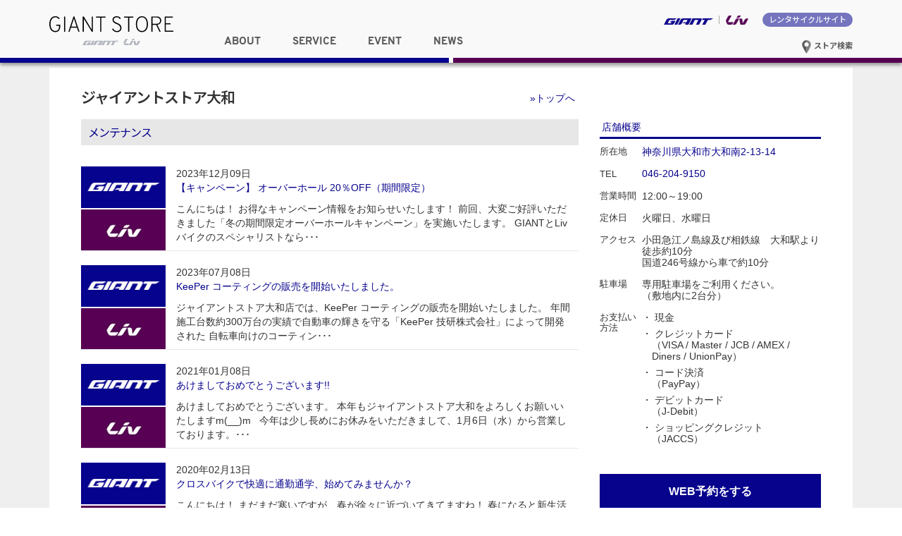

--- FILE ---
content_type: text/html; charset=UTF-8
request_url: https://giant-store.jp/yamato/category/maintenance/
body_size: 49192
content:
<!DOCTYPE html>
<html lang="ja">
<head>
<meta charset="UTF-8">
<meta http-equiv="X-UA-Compatible" content="IE=edge">
<!--
<title>メンテナンス - ジャイアントストア大和</title>
<meta name="keyword" content="ジャイアントストア, GIANT STORE, RIDE LIFE, ジャイアント" />
<meta name="description" content="メンテナンス - ジャイアントストア大和のウェブサイトです。" />
-->
<meta name="viewport" content="width=device-width,initial-scale=1.0,minimum-scale=1.0">
<link rel="shortcut icon" type="image/x-icon" href="https://giant-store.jp/yamato/wp-content/themes/giant_store_ver03/images/favicon.ico" />
<link rel="apple-touch-icon" href="https://giant-store.jp/yamato/wp-content/themes/giant_store_ver03/images/favicon.png">
<link rel="icon" type="image/png" href="https://giant-store.jp/yamato/wp-content/themes/giant_store_ver03/images/favicon.png">
<link rel="stylesheet" href="https://giant-store.jp/yamato/wp-content/themes/giant_store_ver03/css/overpass.css">
<link rel="stylesheet" href="https://giant-store.jp/yamato/wp-content/themes/giant_store_ver03/css/style.css">
<link rel="stylesheet" href="https://giant-store.jp/yamato/wp-content/themes/giant_store_shopsite_ver03/style.css" type="text/css" media="screen" />
<link rel="stylesheet" href="https://giant-store.jp/yamato/wp-content/themes/giant_store_ver03/css/bootstrap.min.css">
<link rel="alternate" type="application/atom+xml" title="ジャイアントストア大和 Atom Feed" href="https://giant-store.jp/yamato/feed/atom/" />
<link rel="alternate" type="application/rss+xml" title="ジャイアントストア大和 RSS Feed" href="https://giant-store.jp/yamato/feed/" />

<meta property="og:title" content="【キャンペーン】 オーバーホール 20％OFF（期間限定）">
<meta property="og:site_name" content="ジャイアントストア大和">
  <meta property="og:image" content="https://giant-store.jp/wp-content/themes/giant_store_ver03/images/no_image_t.jpg">

<title>メンテナンス ｜ ジャイアントストア大和</title>
<meta name='robots' content='max-image-preview:large' />
<link rel="alternate" type="application/rss+xml" title="ジャイアントストア大和 &raquo; メンテナンス カテゴリーのフィード" href="https://giant-store.jp/yamato/category/maintenance/feed/" />
<script type="text/javascript">
window._wpemojiSettings = {"baseUrl":"https:\/\/s.w.org\/images\/core\/emoji\/14.0.0\/72x72\/","ext":".png","svgUrl":"https:\/\/s.w.org\/images\/core\/emoji\/14.0.0\/svg\/","svgExt":".svg","source":{"concatemoji":"https:\/\/giant-store.jp\/yamato\/wp-includes\/js\/wp-emoji-release.min.js?ver=6.2.8"}};
/*! This file is auto-generated */
!function(e,a,t){var n,r,o,i=a.createElement("canvas"),p=i.getContext&&i.getContext("2d");function s(e,t){p.clearRect(0,0,i.width,i.height),p.fillText(e,0,0);e=i.toDataURL();return p.clearRect(0,0,i.width,i.height),p.fillText(t,0,0),e===i.toDataURL()}function c(e){var t=a.createElement("script");t.src=e,t.defer=t.type="text/javascript",a.getElementsByTagName("head")[0].appendChild(t)}for(o=Array("flag","emoji"),t.supports={everything:!0,everythingExceptFlag:!0},r=0;r<o.length;r++)t.supports[o[r]]=function(e){if(p&&p.fillText)switch(p.textBaseline="top",p.font="600 32px Arial",e){case"flag":return s("\ud83c\udff3\ufe0f\u200d\u26a7\ufe0f","\ud83c\udff3\ufe0f\u200b\u26a7\ufe0f")?!1:!s("\ud83c\uddfa\ud83c\uddf3","\ud83c\uddfa\u200b\ud83c\uddf3")&&!s("\ud83c\udff4\udb40\udc67\udb40\udc62\udb40\udc65\udb40\udc6e\udb40\udc67\udb40\udc7f","\ud83c\udff4\u200b\udb40\udc67\u200b\udb40\udc62\u200b\udb40\udc65\u200b\udb40\udc6e\u200b\udb40\udc67\u200b\udb40\udc7f");case"emoji":return!s("\ud83e\udef1\ud83c\udffb\u200d\ud83e\udef2\ud83c\udfff","\ud83e\udef1\ud83c\udffb\u200b\ud83e\udef2\ud83c\udfff")}return!1}(o[r]),t.supports.everything=t.supports.everything&&t.supports[o[r]],"flag"!==o[r]&&(t.supports.everythingExceptFlag=t.supports.everythingExceptFlag&&t.supports[o[r]]);t.supports.everythingExceptFlag=t.supports.everythingExceptFlag&&!t.supports.flag,t.DOMReady=!1,t.readyCallback=function(){t.DOMReady=!0},t.supports.everything||(n=function(){t.readyCallback()},a.addEventListener?(a.addEventListener("DOMContentLoaded",n,!1),e.addEventListener("load",n,!1)):(e.attachEvent("onload",n),a.attachEvent("onreadystatechange",function(){"complete"===a.readyState&&t.readyCallback()})),(e=t.source||{}).concatemoji?c(e.concatemoji):e.wpemoji&&e.twemoji&&(c(e.twemoji),c(e.wpemoji)))}(window,document,window._wpemojiSettings);
</script>
<style type="text/css">
img.wp-smiley,
img.emoji {
	display: inline !important;
	border: none !important;
	box-shadow: none !important;
	height: 1em !important;
	width: 1em !important;
	margin: 0 0.07em !important;
	vertical-align: -0.1em !important;
	background: none !important;
	padding: 0 !important;
}
</style>
	<link rel='stylesheet' id='wp-block-library-css' href='https://giant-store.jp/yamato/wp-includes/css/dist/block-library/style.min.css?ver=6.2.8' type='text/css' media='all' />
<link rel='stylesheet' id='classic-theme-styles-css' href='https://giant-store.jp/yamato/wp-includes/css/classic-themes.min.css?ver=6.2.8' type='text/css' media='all' />
<style id='global-styles-inline-css' type='text/css'>
body{--wp--preset--color--black: #000000;--wp--preset--color--cyan-bluish-gray: #abb8c3;--wp--preset--color--white: #ffffff;--wp--preset--color--pale-pink: #f78da7;--wp--preset--color--vivid-red: #cf2e2e;--wp--preset--color--luminous-vivid-orange: #ff6900;--wp--preset--color--luminous-vivid-amber: #fcb900;--wp--preset--color--light-green-cyan: #7bdcb5;--wp--preset--color--vivid-green-cyan: #00d084;--wp--preset--color--pale-cyan-blue: #8ed1fc;--wp--preset--color--vivid-cyan-blue: #0693e3;--wp--preset--color--vivid-purple: #9b51e0;--wp--preset--gradient--vivid-cyan-blue-to-vivid-purple: linear-gradient(135deg,rgba(6,147,227,1) 0%,rgb(155,81,224) 100%);--wp--preset--gradient--light-green-cyan-to-vivid-green-cyan: linear-gradient(135deg,rgb(122,220,180) 0%,rgb(0,208,130) 100%);--wp--preset--gradient--luminous-vivid-amber-to-luminous-vivid-orange: linear-gradient(135deg,rgba(252,185,0,1) 0%,rgba(255,105,0,1) 100%);--wp--preset--gradient--luminous-vivid-orange-to-vivid-red: linear-gradient(135deg,rgba(255,105,0,1) 0%,rgb(207,46,46) 100%);--wp--preset--gradient--very-light-gray-to-cyan-bluish-gray: linear-gradient(135deg,rgb(238,238,238) 0%,rgb(169,184,195) 100%);--wp--preset--gradient--cool-to-warm-spectrum: linear-gradient(135deg,rgb(74,234,220) 0%,rgb(151,120,209) 20%,rgb(207,42,186) 40%,rgb(238,44,130) 60%,rgb(251,105,98) 80%,rgb(254,248,76) 100%);--wp--preset--gradient--blush-light-purple: linear-gradient(135deg,rgb(255,206,236) 0%,rgb(152,150,240) 100%);--wp--preset--gradient--blush-bordeaux: linear-gradient(135deg,rgb(254,205,165) 0%,rgb(254,45,45) 50%,rgb(107,0,62) 100%);--wp--preset--gradient--luminous-dusk: linear-gradient(135deg,rgb(255,203,112) 0%,rgb(199,81,192) 50%,rgb(65,88,208) 100%);--wp--preset--gradient--pale-ocean: linear-gradient(135deg,rgb(255,245,203) 0%,rgb(182,227,212) 50%,rgb(51,167,181) 100%);--wp--preset--gradient--electric-grass: linear-gradient(135deg,rgb(202,248,128) 0%,rgb(113,206,126) 100%);--wp--preset--gradient--midnight: linear-gradient(135deg,rgb(2,3,129) 0%,rgb(40,116,252) 100%);--wp--preset--duotone--dark-grayscale: url('#wp-duotone-dark-grayscale');--wp--preset--duotone--grayscale: url('#wp-duotone-grayscale');--wp--preset--duotone--purple-yellow: url('#wp-duotone-purple-yellow');--wp--preset--duotone--blue-red: url('#wp-duotone-blue-red');--wp--preset--duotone--midnight: url('#wp-duotone-midnight');--wp--preset--duotone--magenta-yellow: url('#wp-duotone-magenta-yellow');--wp--preset--duotone--purple-green: url('#wp-duotone-purple-green');--wp--preset--duotone--blue-orange: url('#wp-duotone-blue-orange');--wp--preset--font-size--small: 13px;--wp--preset--font-size--medium: 20px;--wp--preset--font-size--large: 36px;--wp--preset--font-size--x-large: 42px;--wp--preset--spacing--20: 0.44rem;--wp--preset--spacing--30: 0.67rem;--wp--preset--spacing--40: 1rem;--wp--preset--spacing--50: 1.5rem;--wp--preset--spacing--60: 2.25rem;--wp--preset--spacing--70: 3.38rem;--wp--preset--spacing--80: 5.06rem;--wp--preset--shadow--natural: 6px 6px 9px rgba(0, 0, 0, 0.2);--wp--preset--shadow--deep: 12px 12px 50px rgba(0, 0, 0, 0.4);--wp--preset--shadow--sharp: 6px 6px 0px rgba(0, 0, 0, 0.2);--wp--preset--shadow--outlined: 6px 6px 0px -3px rgba(255, 255, 255, 1), 6px 6px rgba(0, 0, 0, 1);--wp--preset--shadow--crisp: 6px 6px 0px rgba(0, 0, 0, 1);}:where(.is-layout-flex){gap: 0.5em;}body .is-layout-flow > .alignleft{float: left;margin-inline-start: 0;margin-inline-end: 2em;}body .is-layout-flow > .alignright{float: right;margin-inline-start: 2em;margin-inline-end: 0;}body .is-layout-flow > .aligncenter{margin-left: auto !important;margin-right: auto !important;}body .is-layout-constrained > .alignleft{float: left;margin-inline-start: 0;margin-inline-end: 2em;}body .is-layout-constrained > .alignright{float: right;margin-inline-start: 2em;margin-inline-end: 0;}body .is-layout-constrained > .aligncenter{margin-left: auto !important;margin-right: auto !important;}body .is-layout-constrained > :where(:not(.alignleft):not(.alignright):not(.alignfull)){max-width: var(--wp--style--global--content-size);margin-left: auto !important;margin-right: auto !important;}body .is-layout-constrained > .alignwide{max-width: var(--wp--style--global--wide-size);}body .is-layout-flex{display: flex;}body .is-layout-flex{flex-wrap: wrap;align-items: center;}body .is-layout-flex > *{margin: 0;}:where(.wp-block-columns.is-layout-flex){gap: 2em;}.has-black-color{color: var(--wp--preset--color--black) !important;}.has-cyan-bluish-gray-color{color: var(--wp--preset--color--cyan-bluish-gray) !important;}.has-white-color{color: var(--wp--preset--color--white) !important;}.has-pale-pink-color{color: var(--wp--preset--color--pale-pink) !important;}.has-vivid-red-color{color: var(--wp--preset--color--vivid-red) !important;}.has-luminous-vivid-orange-color{color: var(--wp--preset--color--luminous-vivid-orange) !important;}.has-luminous-vivid-amber-color{color: var(--wp--preset--color--luminous-vivid-amber) !important;}.has-light-green-cyan-color{color: var(--wp--preset--color--light-green-cyan) !important;}.has-vivid-green-cyan-color{color: var(--wp--preset--color--vivid-green-cyan) !important;}.has-pale-cyan-blue-color{color: var(--wp--preset--color--pale-cyan-blue) !important;}.has-vivid-cyan-blue-color{color: var(--wp--preset--color--vivid-cyan-blue) !important;}.has-vivid-purple-color{color: var(--wp--preset--color--vivid-purple) !important;}.has-black-background-color{background-color: var(--wp--preset--color--black) !important;}.has-cyan-bluish-gray-background-color{background-color: var(--wp--preset--color--cyan-bluish-gray) !important;}.has-white-background-color{background-color: var(--wp--preset--color--white) !important;}.has-pale-pink-background-color{background-color: var(--wp--preset--color--pale-pink) !important;}.has-vivid-red-background-color{background-color: var(--wp--preset--color--vivid-red) !important;}.has-luminous-vivid-orange-background-color{background-color: var(--wp--preset--color--luminous-vivid-orange) !important;}.has-luminous-vivid-amber-background-color{background-color: var(--wp--preset--color--luminous-vivid-amber) !important;}.has-light-green-cyan-background-color{background-color: var(--wp--preset--color--light-green-cyan) !important;}.has-vivid-green-cyan-background-color{background-color: var(--wp--preset--color--vivid-green-cyan) !important;}.has-pale-cyan-blue-background-color{background-color: var(--wp--preset--color--pale-cyan-blue) !important;}.has-vivid-cyan-blue-background-color{background-color: var(--wp--preset--color--vivid-cyan-blue) !important;}.has-vivid-purple-background-color{background-color: var(--wp--preset--color--vivid-purple) !important;}.has-black-border-color{border-color: var(--wp--preset--color--black) !important;}.has-cyan-bluish-gray-border-color{border-color: var(--wp--preset--color--cyan-bluish-gray) !important;}.has-white-border-color{border-color: var(--wp--preset--color--white) !important;}.has-pale-pink-border-color{border-color: var(--wp--preset--color--pale-pink) !important;}.has-vivid-red-border-color{border-color: var(--wp--preset--color--vivid-red) !important;}.has-luminous-vivid-orange-border-color{border-color: var(--wp--preset--color--luminous-vivid-orange) !important;}.has-luminous-vivid-amber-border-color{border-color: var(--wp--preset--color--luminous-vivid-amber) !important;}.has-light-green-cyan-border-color{border-color: var(--wp--preset--color--light-green-cyan) !important;}.has-vivid-green-cyan-border-color{border-color: var(--wp--preset--color--vivid-green-cyan) !important;}.has-pale-cyan-blue-border-color{border-color: var(--wp--preset--color--pale-cyan-blue) !important;}.has-vivid-cyan-blue-border-color{border-color: var(--wp--preset--color--vivid-cyan-blue) !important;}.has-vivid-purple-border-color{border-color: var(--wp--preset--color--vivid-purple) !important;}.has-vivid-cyan-blue-to-vivid-purple-gradient-background{background: var(--wp--preset--gradient--vivid-cyan-blue-to-vivid-purple) !important;}.has-light-green-cyan-to-vivid-green-cyan-gradient-background{background: var(--wp--preset--gradient--light-green-cyan-to-vivid-green-cyan) !important;}.has-luminous-vivid-amber-to-luminous-vivid-orange-gradient-background{background: var(--wp--preset--gradient--luminous-vivid-amber-to-luminous-vivid-orange) !important;}.has-luminous-vivid-orange-to-vivid-red-gradient-background{background: var(--wp--preset--gradient--luminous-vivid-orange-to-vivid-red) !important;}.has-very-light-gray-to-cyan-bluish-gray-gradient-background{background: var(--wp--preset--gradient--very-light-gray-to-cyan-bluish-gray) !important;}.has-cool-to-warm-spectrum-gradient-background{background: var(--wp--preset--gradient--cool-to-warm-spectrum) !important;}.has-blush-light-purple-gradient-background{background: var(--wp--preset--gradient--blush-light-purple) !important;}.has-blush-bordeaux-gradient-background{background: var(--wp--preset--gradient--blush-bordeaux) !important;}.has-luminous-dusk-gradient-background{background: var(--wp--preset--gradient--luminous-dusk) !important;}.has-pale-ocean-gradient-background{background: var(--wp--preset--gradient--pale-ocean) !important;}.has-electric-grass-gradient-background{background: var(--wp--preset--gradient--electric-grass) !important;}.has-midnight-gradient-background{background: var(--wp--preset--gradient--midnight) !important;}.has-small-font-size{font-size: var(--wp--preset--font-size--small) !important;}.has-medium-font-size{font-size: var(--wp--preset--font-size--medium) !important;}.has-large-font-size{font-size: var(--wp--preset--font-size--large) !important;}.has-x-large-font-size{font-size: var(--wp--preset--font-size--x-large) !important;}
.wp-block-navigation a:where(:not(.wp-element-button)){color: inherit;}
:where(.wp-block-columns.is-layout-flex){gap: 2em;}
.wp-block-pullquote{font-size: 1.5em;line-height: 1.6;}
</style>
<link rel="https://api.w.org/" href="https://giant-store.jp/yamato/wp-json/" /><link rel="alternate" type="application/json" href="https://giant-store.jp/yamato/wp-json/wp/v2/categories/4" /><link rel="EditURI" type="application/rsd+xml" title="RSD" href="https://giant-store.jp/yamato/xmlrpc.php?rsd" />
<link rel="wlwmanifest" type="application/wlwmanifest+xml" href="https://giant-store.jp/yamato/wp-includes/wlwmanifest.xml" />

<script>
  (function(i,s,o,g,r,a,m){i['GoogleAnalyticsObject']=r;i[r]=i[r]||function(){
  (i[r].q=i[r].q||[]).push(arguments)},i[r].l=1*new Date();a=s.createElement(o),
  m=s.getElementsByTagName(o)[0];a.async=1;a.src=g;m.parentNode.insertBefore(a,m)
  })(window,document,'script','https://www.google-analytics.com/analytics.js','ga');

  ga('create', 'UA-1848326-19', 'auto');
  ga('send', 'pageview');

</script>


</head>



<body>

<div class="wrapper">

  <header id="common-header">
    <div class="container">
      <h1>
        <a href="https://giant-store.jp">
          <picture class="banner-bg">
            <source srcset="https://giant-store.jp/yamato/wp-content/themes/giant_store_ver03/images/Giant_store_logo.svg" media="(max-width: 768px)">
            <img src="https://giant-store.jp/yamato/wp-content/themes/giant_store_ver03/images/Giant_store_logo.svg" alt="ジャイアントストア GIANT STORE" />
          </picture>
        </a>
    </h1>
      <nav id="brand_nav">
        <ul>
          <li class="giant">
            <a href="http://www.giant.co.jp/" target="_blank"><img src="https://giant-store.jp/yamato/wp-content/themes/giant_store_ver03/images/giant_logo_for_store_site.svg" alt="GIANT ジャイアント" /></a>
          </li>
          <li class="liv">
            <a href="http://www.liv-cycling.jp/" target="_blank"><img src="https://giant-store.jp/yamato/wp-content/themes/giant_store_ver03/images/Liv_logo_for_store_site.png" alt="Liv リブ" /></a>
          </li>
          <li class="rentacycle">
            <a href="https://bicyclerental.jp/" target="_blank">レンタサイクルサイト</a>
          </li>
        </ul>
        <div class="btn-store-serach">
          <a href="https://giant-store.jp/store_list"><img src="https://giant-store.jp/yamato/wp-content/themes/giant_store_ver03/images/icon_store_search.svg" alt="アイコン"> ストア検索</a>
        </div>
      </nav>
      <nav id="global_nav">
        <ul class="clearfix">
          <li class="dropdown" data-id="about">
            <span class="font-ridelife">ABOUT</span>
          </li>
          <li class="dropdown" data-id="service">
            <span class="font-ridelife">SERVICE</span>
          </li>
          <li class="dropdown" data-id="event">
            <span class="font-ridelife">EVENT</span>
          </li>
          <li class="dropdown" data-id="news">
            <span class="font-ridelife">NEWS</span>
          </li>
        </ul>
      </nav><!-- end #global_nav -->

      <div id="btn-store-serach-sp">
        <a href="https://giant-store.jp/store_list"><img src="https://giant-store.jp/yamato/wp-content/themes/giant_store_ver03/images/icon_store_search.svg" alt="アイコン"></a>
      </div>

      <div id="btn_hunberger">
        <a class="sp-menu-btn" href="javascript:void(0);">
            <span class="nav-bar"></span>
            <span class="nav-bar"></span>
            <span class="nav-bar"></span>
        </a>
      </div>
      <div id="sp_nav">
        <ul class="nav">
          <li class="dropdown-sp">
            <span class="font-ridelife">ABOUT</span>
            <div class="dropdown-item-sp">
              <ul>
                <li class="off"><a href="https://giant-store.jp/about/">ジャイアントストアについて</a></li>
                <li class="off"><a href="https://giant-store.jp/sales-flow/">ご購入の流れ</a></li>
                <li class="off"><a href="https://giant-store.jp/purchase_report/">お客様の声</a></li>
              </ul>
            </div>
          </li>
          <li class="dropdown-sp">
            <span class="font-ridelife">SERVICE</span>
            <div class="dropdown-item-sp">
              <ul>
                <li class="off"><a href="https://giant-store.jp/test_bike/">試乗車検索</a></li>
                <li class="off"><a href="https://giant-store.jp/maintenance/">メンテナンスメニュー</a></li>
                <li class="off"><a href="https://giant-store.jp/support/">その他サポート一覧</a></li>
              </ul>
            </div>
          </li>
          <li class="dropdown-sp">
            <span class="font-ridelife">EVENT</span>
            <div class="dropdown-item-sp">
              <ul>
                <li class="off"><a href="https://giant-store.jp/event/">ライドイベント／セミナー</a></li>
                <li class="off"><a href="https://giant-store.jp/gscc/">サイクリングクラブについて</a></li>
              </ul>
            </div>
          </li>
          <li class="dropdown-sp">
            <span class="font-ridelife">NEWS</span>
            <div class="dropdown-item-sp">
              <ul>
                <li class="off"><a href="https://giant-store.jp/news/">最新情報</a></li>
                <li class="off"><a href="https://giant-store.jp/campaign/">キャンペーン／プログラム</a></li>
                <li class="off"><a href="https://giant-store.jp/liv-news/">リブ／女性向け情報</a></li>
              </ul>
            </div>
          </li>
          <li class="rentacycle"><a href="https://bicyclerental.jp" target="_blank">レンタサイクルサイトへ</a></li>
          <li class="giant"><a href="http://www.giant.co.jp/" target="_blank"><img src="https://giant-store.jp/yamato/wp-content/themes/giant_store_ver03/images/Giant_Logo_RGB_Gray.svg" alt="GIANT ジャイアント" />ブランドサイトへ</a></li>
          <li class="liv"><a href="http://www.liv-cycling.jp/" target="_blank"><img src="https://giant-store.jp/yamato/wp-content/themes/giant_store_ver03/images/Liv_logo.svg" alt="Liv リブ" />ブランドサイトへ</a></li>
        </ul>
      </div><!-- end #sp_nav -->

    </div>
    <div class="blue-border">&nbsp;</div>
    <div class="puple-border">&nbsp;</div>

    <!-- ドロップダウンメニューの中身 -->
    <ul class="dropdown-item" id="about">
      <li class="off"><a href="https://giant-store.jp/about/">ジャイアントストアについて</a></li>
      <li class="off"><a href="https://giant-store.jp/sales-flow/">ご購入の流れ</a></li>
      <li class="off"><a href="https://giant-store.jp/purchase_report/">お客様の声</a></li>
    </ul>
    <ul class="dropdown-item" id="service">
      <li class="off"><a href="https://giant-store.jp/test_bike/">試乗車検索</a></li>
      <li class="off"><a href="https://giant-store.jp/maintenance/">メンテナンスメニュー</a></li>
      <li class="off"><a href="https://giant-store.jp/support/">その他サポート一覧</a></li>
    </ul>
    <ul class="dropdown-item" id="event">
        <li class="off"><a href="https://giant-store.jp/event/">ライドイベント／セミナー</a></li>
        <li class="off"><a href="https://giant-store.jp/gscc/">サイクリングクラブについて</a></li>
    </ul>
    <ul class="dropdown-item" id="news">
        <li class="off"><a href="https://giant-store.jp/news/">最新情報</a></li>
        <li class="off"><a href="https://giant-store.jp/campaign/">キャンペーン／プログラム</a></li>
        <li class="off"><a href="https://giant-store.jp/liv-news/">リブ／女性向け情報</a></li>
    </ul>
  </header><!-- end #common-header -->



<div id="main" class="home">
  <div class="container">
    <div class="main-inner clearfix">

<h2 id="store_name"><a href="https://giant-store.jp/yamato">ジャイアントストア大和</a></h2>
<div id="store_content">

<p id="btn_store_top"><a href="https://giant-store.jp/yamato">&raquo;トップへ</a></p>

<div id="entry_archive" class="clearfix">
<!-- if 投稿が存在するかを確認する条件文 *1 -->
        
<!-- 投稿一覧の最初を取得 -->
       <!-- カテゴリーアーカイブの場合 *2 -->
       <!-- カテゴリー名を表示 -->
        <h2 class="pagetitle">メンテナンス</h2>
<!-- タグアーカイブの場合 *2 -->
       

<div class="clearfix">


<!-- 投稿データを取得するループ *3 -->
        <!-- the_ID() は 記事の ID -->
<!-- the_permalink() は 記事の URL -->
<!-- the_title_attribute() は 記事のタイトル出力 -->
<article class="entry_box">
<div class="photo_area">
    		<img src="https://giant-store.jp/yamato/wp-content/themes/giant_store_ver03/images/no_image_t.jpg" width="120"height="120" />
    </div>
<div class="text_area">
  <p class="date">2023年12月09日</p>
  <p class="title"><a href="https://giant-store.jp/yamato/2023/12/09/%e3%80%90%e3%82%ad%e3%83%a3%e3%83%b3%e3%83%9a%e3%83%bc%e3%83%b3%e3%80%91-%e3%82%aa%e3%83%bc%e3%83%90%e3%83%bc%e3%83%9b%e3%83%bc%e3%83%ab-20%ef%bc%85%e3%82%aa%e3%83%95%ef%bc%81%ef%bc%88%e6%9c%9f-3/">【キャンペーン】 オーバーホール 20％OFF（期間限定）</a></p>
  <p class="entry">こんにちは！
お得なキャンペーン情報をお知らせいたします！

前回、大変ご好評いただきました「冬の期間限定オーバーホールキャンペーン」を実施いたします。

GIANTとLivバイクのスペシャリストなら･･･</p>
</div>
</article><!-- end .entry_box -->

<!-- the_tags() は タグを表示する -->
<!-- get_the_category_list() は カテゴリを表示する : the_category() の別名? -->
<!-- edit_post_link() は 投稿を編集するためのリンクを表示する (ログイン中のみ) -->
<!-- comments_popup_link() はコメントをポップアップ表示する -->
                <!--<div id="date"> Posted in <a href="https://giant-store.jp/yamato/category/bike/" rel="category tag">バイク</a>, <a href="https://giant-store.jp/yamato/category/maintenance/" rel="category tag">メンテナンス</a>, <a href="https://giant-store.jp/yamato/category/campaign/" rel="category tag">キャンペーン</a> |   <a href="https://giant-store.jp/yamato/2023/12/09/%e3%80%90%e3%82%ad%e3%83%a3%e3%83%b3%e3%83%9a%e3%83%bc%e3%83%b3%e3%80%91-%e3%82%aa%e3%83%bc%e3%83%90%e3%83%bc%e3%83%9b%e3%83%bc%e3%83%ab-20%ef%bc%85%e3%82%aa%e3%83%95%ef%bc%81%ef%bc%88%e6%9c%9f-3/#respond">No Comments &#187;</a><br /><br /></div>-->


<!-- *3 の終わり -->
        <!-- the_ID() は 記事の ID -->
<!-- the_permalink() は 記事の URL -->
<!-- the_title_attribute() は 記事のタイトル出力 -->
<article class="entry_box">
<div class="photo_area">
    		<img src="https://giant-store.jp/yamato/wp-content/themes/giant_store_ver03/images/no_image_t.jpg" width="120"height="120" />
    </div>
<div class="text_area">
  <p class="date">2023年07月08日</p>
  <p class="title"><a href="https://giant-store.jp/yamato/2023/07/08/keeper-%e3%82%b3%e3%83%bc%e3%83%86%e3%82%a3%e3%83%b3%e3%82%b0%e3%81%ae%e8%b2%a9%e5%a3%b2%e3%82%92%e9%96%8b%e5%a7%8b%e3%81%84%e3%81%9f%e3%81%97%e3%81%be%e3%81%97%e3%81%9f%e3%80%82/">KeePer コーティングの販売を開始いたしました。</a></p>
  <p class="entry">ジャイアントストア大和店では、KeePer コーティングの販売を開始いたしました。
年間施工台数約300万台の実績で自動車の輝きを守る「KeePer 技研株式会社」によって開発された
自転車向けのコーティン･･･</p>
</div>
</article><!-- end .entry_box -->

<!-- the_tags() は タグを表示する -->
<!-- get_the_category_list() は カテゴリを表示する : the_category() の別名? -->
<!-- edit_post_link() は 投稿を編集するためのリンクを表示する (ログイン中のみ) -->
<!-- comments_popup_link() はコメントをポップアップ表示する -->
                <!--<div id="date"> Posted in <a href="https://giant-store.jp/yamato/category/bike/" rel="category tag">バイク</a>, <a href="https://giant-store.jp/yamato/category/maintenance/" rel="category tag">メンテナンス</a> |   <a href="https://giant-store.jp/yamato/2023/07/08/keeper-%e3%82%b3%e3%83%bc%e3%83%86%e3%82%a3%e3%83%b3%e3%82%b0%e3%81%ae%e8%b2%a9%e5%a3%b2%e3%82%92%e9%96%8b%e5%a7%8b%e3%81%84%e3%81%9f%e3%81%97%e3%81%be%e3%81%97%e3%81%9f%e3%80%82/#respond">No Comments &#187;</a><br /><br /></div>-->


<!-- *3 の終わり -->
        <!-- the_ID() は 記事の ID -->
<!-- the_permalink() は 記事の URL -->
<!-- the_title_attribute() は 記事のタイトル出力 -->
<article class="entry_box">
<div class="photo_area">
    		<img src="https://giant-store.jp/yamato/wp-content/themes/giant_store_ver03/images/no_image_t.jpg" width="120"height="120" />
    </div>
<div class="text_area">
  <p class="date">2021年01月08日</p>
  <p class="title"><a href="https://giant-store.jp/yamato/2021/01/08/%e3%81%82%e3%81%91%e3%81%be%e3%81%97%e3%81%a6%e3%81%8a%e3%82%81%e3%81%a7%e3%81%a8%e3%81%86%e3%81%94%e3%81%96%e3%81%84%e3%81%be%e3%81%99/">あけましておめでとうございます!!</a></p>
  <p class="entry">あけましておめでとうございます。

本年もジャイアントストア大和をよろしくお願いいたしますm(__)m

&nbsp;

今年は少し長めにお休みをいただきまして、1月6日（水）から営業しております。･･･</p>
</div>
</article><!-- end .entry_box -->

<!-- the_tags() は タグを表示する -->
<!-- get_the_category_list() は カテゴリを表示する : the_category() の別名? -->
<!-- edit_post_link() は 投稿を編集するためのリンクを表示する (ログイン中のみ) -->
<!-- comments_popup_link() はコメントをポップアップ表示する -->
                <!--<div id="date"> Posted in <a href="https://giant-store.jp/yamato/category/maintenance/" rel="category tag">メンテナンス</a>, <a href="https://giant-store.jp/yamato/category/campaign/" rel="category tag">キャンペーン</a>, <a href="https://giant-store.jp/yamato/category/bike/" rel="category tag">バイク</a>, <a href="https://giant-store.jp/yamato/category/parts/" rel="category tag">パーツ</a> |   <a href="https://giant-store.jp/yamato/2021/01/08/%e3%81%82%e3%81%91%e3%81%be%e3%81%97%e3%81%a6%e3%81%8a%e3%82%81%e3%81%a7%e3%81%a8%e3%81%86%e3%81%94%e3%81%96%e3%81%84%e3%81%be%e3%81%99/#respond">No Comments &#187;</a><br /><br /></div>-->


<!-- *3 の終わり -->
        <!-- the_ID() は 記事の ID -->
<!-- the_permalink() は 記事の URL -->
<!-- the_title_attribute() は 記事のタイトル出力 -->
<article class="entry_box">
<div class="photo_area">
    		<img src="https://giant-store.jp/yamato/wp-content/themes/giant_store_ver03/images/no_image_t.jpg" width="120"height="120" />
    </div>
<div class="text_area">
  <p class="date">2020年02月13日</p>
  <p class="title"><a href="https://giant-store.jp/yamato/2020/02/13/%e3%82%af%e3%83%ad%e3%82%b9%e3%83%90%e3%82%a4%e3%82%af%e3%81%a7%e5%bf%ab%e9%81%a9%e3%81%ab%e9%80%9a%e5%8b%a4%e9%80%9a%e5%ad%a6%e3%80%81%e5%a7%8b%e3%82%81%e3%81%a6%e3%81%bf%e3%81%be%e3%81%9b%e3%82%93/">クロスバイクで快適に通勤通学、始めてみませんか？</a></p>
  <p class="entry">こんにちは！

まだまだ寒いですが、春が徐々に近づいてきてますね！
春になると新生活が始まる方も多いと思います。

&nbsp;

今回は、新生活にオススメのクロスバイクのご紹介です！

雨の･･･</p>
</div>
</article><!-- end .entry_box -->

<!-- the_tags() は タグを表示する -->
<!-- get_the_category_list() は カテゴリを表示する : the_category() の別名? -->
<!-- edit_post_link() は 投稿を編集するためのリンクを表示する (ログイン中のみ) -->
<!-- comments_popup_link() はコメントをポップアップ表示する -->
                <!--<div id="date"> Posted in <a href="https://giant-store.jp/yamato/category/bike/" rel="category tag">バイク</a>, <a href="https://giant-store.jp/yamato/category/maintenance/" rel="category tag">メンテナンス</a> |   <a href="https://giant-store.jp/yamato/2020/02/13/%e3%82%af%e3%83%ad%e3%82%b9%e3%83%90%e3%82%a4%e3%82%af%e3%81%a7%e5%bf%ab%e9%81%a9%e3%81%ab%e9%80%9a%e5%8b%a4%e9%80%9a%e5%ad%a6%e3%80%81%e5%a7%8b%e3%82%81%e3%81%a6%e3%81%bf%e3%81%be%e3%81%9b%e3%82%93/#respond">No Comments &#187;</a><br /><br /></div>-->


<!-- *3 の終わり -->
        <!-- the_ID() は 記事の ID -->
<!-- the_permalink() は 記事の URL -->
<!-- the_title_attribute() は 記事のタイトル出力 -->
<article class="entry_box">
<div class="photo_area">
    <img width="120" height="120" src="https://giant-store.jp/yamato/files/2019/11/f279f634289f6aa4820799b97f113eef1-e1574907885359-406x281-1-120x120.jpg" class="attachment-post-thumbnail size-post-thumbnail wp-post-image" alt="" decoding="async" srcset="https://giant-store.jp/yamato/files/2019/11/f279f634289f6aa4820799b97f113eef1-e1574907885359-406x281-1-120x120.jpg 120w, https://giant-store.jp/yamato/files/2019/11/f279f634289f6aa4820799b97f113eef1-e1574907885359-406x281-1-150x150.jpg 150w" sizes="(max-width: 120px) 100vw, 120px" /></div>
<div class="text_area">
  <p class="date">2019年11月28日</p>
  <p class="title"><a href="https://giant-store.jp/yamato/2019/11/28/%e3%80%90%e3%82%ad%e3%83%a3%e3%83%b3%e3%83%9a%e3%83%bc%e3%83%b3%e3%80%91-%e3%82%aa%e3%83%bc%e3%83%90%e3%83%bc%e3%83%9b%e3%83%bc%e3%83%ab-20%ef%bc%85%e3%82%aa%e3%83%95%ef%bc%81%ef%bc%88%e6%9c%9f/">【キャンペーン】 オーバーホール 20％オフ！（期間限定）</a></p>
  <p class="entry">こんにちは、大和店です。

お得なキャンペーン情報をお知らせいたします。

昨年大変ご好評いただきました「冬の期間限定オーバーホールキャンペーン」を
今年も全国のジャイアント/リブ ストアで実施いたし･･･</p>
</div>
</article><!-- end .entry_box -->

<!-- the_tags() は タグを表示する -->
<!-- get_the_category_list() は カテゴリを表示する : the_category() の別名? -->
<!-- edit_post_link() は 投稿を編集するためのリンクを表示する (ログイン中のみ) -->
<!-- comments_popup_link() はコメントをポップアップ表示する -->
                <!--<div id="date"> Posted in <a href="https://giant-store.jp/yamato/category/bike/" rel="category tag">バイク</a>, <a href="https://giant-store.jp/yamato/category/maintenance/" rel="category tag">メンテナンス</a>, <a href="https://giant-store.jp/yamato/category/campaign/" rel="category tag">キャンペーン</a> |   <a href="https://giant-store.jp/yamato/2019/11/28/%e3%80%90%e3%82%ad%e3%83%a3%e3%83%b3%e3%83%9a%e3%83%bc%e3%83%b3%e3%80%91-%e3%82%aa%e3%83%bc%e3%83%90%e3%83%bc%e3%83%9b%e3%83%bc%e3%83%ab-20%ef%bc%85%e3%82%aa%e3%83%95%ef%bc%81%ef%bc%88%e6%9c%9f/#respond">No Comments &#187;</a><br /><br /></div>-->


<!-- *3 の終わり -->
        </div>
<div id="next">
<!-- 次へのリンクを表示 -->
           <!-- 前へのリンクを表示 -->
           </div>
<!-- *1 が成り立たない場合 -->
        </div><!-- end #entry_archive -->
  </div>
    <!-- サイドバーを埋め込む -->
    <aside id="store_sidebar" class="store">
<div id="store_info" class="clearfix">

<!-- 直方店対応ここから -->
<h2 id="store_info">店舗概要</h2>

<dl class="clearfix">
<dt>
所在地
</dt>
<dd><a href="https://goo.gl/maps/xne1jLYsab8F7hbX8" target="_blank">神奈川県大和市大和南2-13-14</a></dd>
<dt>
TEL
</dt>
<dd><a style="color:inherit;" href="tel:046-204-9150">046-204-9150</a></dd>
<dt>
営業時間
</dt>
<dd>12:00～19:00</dd>
<dt>
定休日
</dt>
<dd>火曜日、水曜日</dd>
<dt>
アクセス
</dt>
<dd>小田急江ノ島線及び相鉄線　大和駅より徒歩約10分<br>国道246号線から車で約10分</dd>
<dt>
駐車場
</dt>
<dd class="carspace">専用駐車場をご利用ください。<br>（敷地内に2台分）</dd>
<dt>
お支払い方法
</dt>
<dd class="payment">
      <span>・ 現金</span>
        <span>・ クレジットカード<br />
      （VISA / Master / JCB / AMEX / Diners / UnionPay）
    </span>
        <span>・ コード決済<br />
      （PayPay）
    </span>
          <span>・ デビットカード<br />
    （J-Debit）
    </span>
        <span>・ ショッピングクレジット<br />
    （JACCS）
    </span>
  </dd>
</dl>

      <div id="store_reserve">
      <div class="btn_store_reserve">
        <a id="btn_store_reserve_f-color" href="https://coubic.com/giant-store_yamato" target="_blank">WEB予約をする</a>
      </div>
    </div>
  
<section id="map_sidebar">
<iframe src="https://www.google.com/maps/embed?pb=!1m18!1m12!1m3!1d812.4144619631539!2d139.466518622916!3d35.46326417784887!2m3!1f0!2f0!3f0!3m2!1i1024!2i768!4f13.1!3m3!1m2!1s0x601856678a9b4b31%3A0x82f41023926ff279!2z44K444Oj44Kk44Ki44Oz44OI44K544OI44Ki5aSn5ZKM!5e0!3m2!1sja!2sjp!4v1569462576039!5m2!1sja!2sjp" width="300" height="300" frameborder="0" style="border:0;" allowfullscreen=""></iframe>
</section>
</div><!-- end #store_info -->

<div class="social_area">
  <h2>ジャイアントストア大和をフォローする</h2>
      <div class="ig_banner">
  <!-- FaceBookページ -->
   <a href="https://www.instagram.com/giantstore_yamato/" target="_blank">
     <div class="logo_img">
       <img src="https://giant-store.jp/yamato/wp-content/themes/giant_store_shopsite_ver03/images/ig_banner.png" alt="Instagram" />
     </div>
   </a>
  </div>
  </div>

<!-- レンタサイクルサイト -->

<!-- レンタサイクル予約 -->

<!-- 試乗車バナー -->
<p style="margin-top:20px;" id="test_bike"><a href="https://giant-store.jp/test_bike/?area_id=2#st34"><img class="mt2" src="https://giant-store.jp/yamato/wp-content/themes/giant_store_ver03/images/bn_testbike_w640.jpg"  alt="試乗車" /></a></p>

<!-- 採用情報バナー -->
<p style="margin-top:20px; margin-bottom:20px;"><a href="https://www.giant-bicycles.com/jp/recruit-information" target="_blank"><img class="mt2" src="https://giant-store.jp/yamato/wp-content/themes/giant_store_ver03/images/bn_recruit_w640.jpg"  alt="採用情報" /></a></p>
<!-- 直方店対応ここまで -->

<div class="side_bar_area">
<h2 id="cate-triger">CATEGORY<br />
<span class="f10">カテゴリー</span><i class="glyphicon glyphicon-collapse-down"></i></h2>

<div id="block-2" class="widget widget_block widget_categories"><ul class="wp-block-categories-list wp-block-categories">	<li class="cat-item cat-item-3"><a href="https://giant-store.jp/yamato/category/accessories/">アクセサリ・ウェア</a>
</li>
	<li class="cat-item cat-item-4 current-cat"><a aria-current="page" href="https://giant-store.jp/yamato/category/maintenance/">メンテナンス</a>
</li>
	<li class="cat-item cat-item-5"><a href="https://giant-store.jp/yamato/category/fashion/">ファッション</a>
</li>
	<li class="cat-item cat-item-6"><a href="https://giant-store.jp/yamato/category/event/">イベント</a>
</li>
	<li class="cat-item cat-item-7"><a href="https://giant-store.jp/yamato/category/campaign/">キャンペーン</a>
</li>
	<li class="cat-item cat-item-8"><a href="https://giant-store.jp/yamato/category/liv/">リブ／女性向け情報</a>
</li>
	<li class="cat-item cat-item-9"><a href="https://giant-store.jp/yamato/category/store_info/">店舗情報</a>
</li>
	<li class="cat-item cat-item-10"><a href="https://giant-store.jp/yamato/category/testbike/">試乗車</a>
</li>
	<li class="cat-item cat-item-11"><a href="https://giant-store.jp/yamato/category/other/">その他</a>
</li>
	<li class="cat-item cat-item-1"><a href="https://giant-store.jp/yamato/category/bike/">バイク</a>
</li>
	<li class="cat-item cat-item-2"><a href="https://giant-store.jp/yamato/category/parts/">パーツ</a>
</li>
</ul></div>

</div><!-- end .side_bar_area -->

<div class="side_bar_area mt20 mb10">
<h2 id="arch-triger">MONTHLY ARCHIVES<br />
<span class="f10">マンスリーアーカイブ</span><i class="glyphicon glyphicon-collapse-down"></i></h2>
<ul>
	<li><a href='https://giant-store.jp/yamato/2026/01/'>2026年1月</a></li>
	<li><a href='https://giant-store.jp/yamato/2025/12/'>2025年12月</a></li>
	<li><a href='https://giant-store.jp/yamato/2025/11/'>2025年11月</a></li>
	<li><a href='https://giant-store.jp/yamato/2025/10/'>2025年10月</a></li>
	<li><a href='https://giant-store.jp/yamato/2025/09/'>2025年9月</a></li>
	<li><a href='https://giant-store.jp/yamato/2025/08/'>2025年8月</a></li>
</ul>
<div style="margin:10px 0 10px 10px;">
<select onchange="location=this.options [this.selectedIndex].value">
<option>過去のアーカイブを選択</option>
	<option value='https://giant-store.jp/yamato/2026/01/'> 2026年1月 </option>
	<option value='https://giant-store.jp/yamato/2025/12/'> 2025年12月 </option>
	<option value='https://giant-store.jp/yamato/2025/11/'> 2025年11月 </option>
	<option value='https://giant-store.jp/yamato/2025/10/'> 2025年10月 </option>
	<option value='https://giant-store.jp/yamato/2025/09/'> 2025年9月 </option>
	<option value='https://giant-store.jp/yamato/2025/08/'> 2025年8月 </option>
	<option value='https://giant-store.jp/yamato/2025/07/'> 2025年7月 </option>
	<option value='https://giant-store.jp/yamato/2025/06/'> 2025年6月 </option>
	<option value='https://giant-store.jp/yamato/2025/05/'> 2025年5月 </option>
	<option value='https://giant-store.jp/yamato/2025/04/'> 2025年4月 </option>
	<option value='https://giant-store.jp/yamato/2025/03/'> 2025年3月 </option>
	<option value='https://giant-store.jp/yamato/2025/02/'> 2025年2月 </option>
	<option value='https://giant-store.jp/yamato/2024/12/'> 2024年12月 </option>
	<option value='https://giant-store.jp/yamato/2024/11/'> 2024年11月 </option>
	<option value='https://giant-store.jp/yamato/2024/10/'> 2024年10月 </option>
	<option value='https://giant-store.jp/yamato/2024/09/'> 2024年9月 </option>
	<option value='https://giant-store.jp/yamato/2024/08/'> 2024年8月 </option>
	<option value='https://giant-store.jp/yamato/2024/07/'> 2024年7月 </option>
	<option value='https://giant-store.jp/yamato/2024/06/'> 2024年6月 </option>
	<option value='https://giant-store.jp/yamato/2024/05/'> 2024年5月 </option>
	<option value='https://giant-store.jp/yamato/2024/04/'> 2024年4月 </option>
	<option value='https://giant-store.jp/yamato/2024/03/'> 2024年3月 </option>
	<option value='https://giant-store.jp/yamato/2024/02/'> 2024年2月 </option>
	<option value='https://giant-store.jp/yamato/2024/01/'> 2024年1月 </option>
	<option value='https://giant-store.jp/yamato/2023/12/'> 2023年12月 </option>
	<option value='https://giant-store.jp/yamato/2023/11/'> 2023年11月 </option>
	<option value='https://giant-store.jp/yamato/2023/10/'> 2023年10月 </option>
	<option value='https://giant-store.jp/yamato/2023/09/'> 2023年9月 </option>
	<option value='https://giant-store.jp/yamato/2023/07/'> 2023年7月 </option>
	<option value='https://giant-store.jp/yamato/2023/06/'> 2023年6月 </option>
	<option value='https://giant-store.jp/yamato/2023/04/'> 2023年4月 </option>
	<option value='https://giant-store.jp/yamato/2023/03/'> 2023年3月 </option>
	<option value='https://giant-store.jp/yamato/2023/01/'> 2023年1月 </option>
	<option value='https://giant-store.jp/yamato/2022/12/'> 2022年12月 </option>
	<option value='https://giant-store.jp/yamato/2022/07/'> 2022年7月 </option>
	<option value='https://giant-store.jp/yamato/2022/04/'> 2022年4月 </option>
	<option value='https://giant-store.jp/yamato/2022/01/'> 2022年1月 </option>
	<option value='https://giant-store.jp/yamato/2021/12/'> 2021年12月 </option>
	<option value='https://giant-store.jp/yamato/2021/11/'> 2021年11月 </option>
	<option value='https://giant-store.jp/yamato/2021/08/'> 2021年8月 </option>
	<option value='https://giant-store.jp/yamato/2021/07/'> 2021年7月 </option>
	<option value='https://giant-store.jp/yamato/2021/04/'> 2021年4月 </option>
	<option value='https://giant-store.jp/yamato/2021/02/'> 2021年2月 </option>
	<option value='https://giant-store.jp/yamato/2021/01/'> 2021年1月 </option>
	<option value='https://giant-store.jp/yamato/2020/12/'> 2020年12月 </option>
	<option value='https://giant-store.jp/yamato/2020/11/'> 2020年11月 </option>
	<option value='https://giant-store.jp/yamato/2020/10/'> 2020年10月 </option>
	<option value='https://giant-store.jp/yamato/2020/08/'> 2020年8月 </option>
	<option value='https://giant-store.jp/yamato/2020/07/'> 2020年7月 </option>
	<option value='https://giant-store.jp/yamato/2020/06/'> 2020年6月 </option>
	<option value='https://giant-store.jp/yamato/2020/05/'> 2020年5月 </option>
	<option value='https://giant-store.jp/yamato/2020/04/'> 2020年4月 </option>
	<option value='https://giant-store.jp/yamato/2020/03/'> 2020年3月 </option>
	<option value='https://giant-store.jp/yamato/2020/02/'> 2020年2月 </option>
	<option value='https://giant-store.jp/yamato/2020/01/'> 2020年1月 </option>
	<option value='https://giant-store.jp/yamato/2019/12/'> 2019年12月 </option>
	<option value='https://giant-store.jp/yamato/2019/11/'> 2019年11月 </option>
	<option value='https://giant-store.jp/yamato/2019/10/'> 2019年10月 </option>
	<option value='https://giant-store.jp/yamato/2019/09/'> 2019年9月 </option>
	<option value='https://giant-store.jp/yamato/2019/08/'> 2019年8月 </option>
	<option value='https://giant-store.jp/yamato/2019/07/'> 2019年7月 </option>
	<option value='https://giant-store.jp/yamato/2019/06/'> 2019年6月 </option>
	<option value='https://giant-store.jp/yamato/2019/05/'> 2019年5月 </option>
	<option value='https://giant-store.jp/yamato/2019/04/'> 2019年4月 </option>
	<option value='https://giant-store.jp/yamato/2019/02/'> 2019年2月 </option>
	<option value='https://giant-store.jp/yamato/2019/01/'> 2019年1月 </option>
	<option value='https://giant-store.jp/yamato/2018/12/'> 2018年12月 </option>
	<option value='https://giant-store.jp/yamato/2018/11/'> 2018年11月 </option>
	<option value='https://giant-store.jp/yamato/2018/10/'> 2018年10月 </option>
	<option value='https://giant-store.jp/yamato/2018/09/'> 2018年9月 </option>
	<option value='https://giant-store.jp/yamato/2018/08/'> 2018年8月 </option>
	<option value='https://giant-store.jp/yamato/2018/07/'> 2018年7月 </option>
	<option value='https://giant-store.jp/yamato/2018/06/'> 2018年6月 </option>
	<option value='https://giant-store.jp/yamato/2018/04/'> 2018年4月 </option>
	<option value='https://giant-store.jp/yamato/2018/03/'> 2018年3月 </option>
</select>
</div>
</div><!-- end .side_bar_area -->

<!-- 小倉店対応ここから -->
<!-- 小倉店対応ここまで -->

</aside><!-- end #sidebar -->
</div>
</div>
</div>

<!-- フッターを埋め込む -->

  <footer id="footer">
    <div class="blue-border-footer">&nbsp;</div>
    <div class="puple-border-footer">&nbsp;</div>
    <div class="container">

      <aside id="site_banner">
        <h3>RELATED SITES <span>関連サイト</span></h3>
        <div class="site-banner-content">
          <a href="https://www.giant-bicycles.com/jp" target="_blank">
            <img src="https://giant-store.jp/yamato/wp-content/themes/giant_store_ver03/images/bn_giant_w640.jpg" alt="WELCOME TO 2017 GIANT" />
          </a>
          <a href="https://www.liv-cycling.com/jp" target="_blank">
            <img src="https://giant-store.jp/yamato/wp-content/themes/giant_store_ver03/images/bn_liv_w640.jpg" alt="Livブランドサイトへ" />
          </a>
          <a href="https://www.giant-bicycles.com/jp/recruit-information" target="_blank">
            <img src="https://giant-store.jp/yamato/wp-content/themes/giant_store_ver03/images/bn_recruit_w640.jpg" alt="スタッフ募集" />
          </a>
          <a href="https://bicyclerental.jp" target="_blank">
            <img src="https://giant-store.jp/yamato/wp-content/themes/giant_store_ver03/images/bn_rentacycle_w640.jpg" alt="レンタサイクル" />
          </a>
          <a href="https://www.giant-bicycles.com/jp/gs-owner" target="_blank">
            <img src="https://giant-store.jp/yamato/wp-content/themes/giant_store_ver03/images/bn_storeowner_w640.jpg" alt="ジャイアントストアオーナー募集" />
          </a>
          <div></div>
        </div>
  	   </aside>
      <p class="txt_right">
        <address>Copyright(c) Giant.Co.,Ltd. All Rights Reserved.</address>
      </p>
    </div>
  </footer><!-- end .footer  -->
    <div id="page-top-wrapper" class="">
    <div class="container">
      <div id="btn_page_top" class="glyphicon glyphicon-triangle-top">
      </div>
    </div>
  </div>



</div><!-- end .wrapper  -->

<script src="https://ajax.googleapis.com/ajax/libs/jquery/1.12.4/jquery.min.js"></script>
<script src="https://cdnjs.cloudflare.com/ajax/libs/jquery-easing/1.4.1/jquery.easing.min.js"></script>

<script src="https://giant-store.jp/yamato/wp-content/themes/giant_store_ver03/js/bootstrap.min.js"></script>
<script src="https://giant-store.jp/yamato/wp-content/themes/giant_store_ver03/js/function.js"></script>
<script src="https://giant-store.jp/yamato/wp-content/themes/giant_store_ver03/js/swiper.min.js"></script>





</body>
</html>


--- FILE ---
content_type: text/css
request_url: https://giant-store.jp/yamato/wp-content/themes/giant_store_shopsite_ver03/style.css
body_size: 6788
content:
@charset "utf-8";
/*
Theme Name: giant_store_shopsite3
Description: ジャイアントストア用の子テーマです
Template: giant_store_ver03
Author: GIANT
*/

@import url('../giant_store_ver03/style.css');


/* アンカーリンク関連設定 */
html {
    scroll-behavior: smooth;
}
.anchor_link {
    padding-top: 100px;
    margin-top: -100px;
}

/* end アンカーリンク関連設定 */

.page_botom_area {
    padding-top: 20px;
    padding-bottom: 5px;
}

.addtoany_share_save_container.addtoany_content.addtoany_content_bottom {
    margin-bottom: 0!important;
    padding-top: 20px;
}

#colorbox, #cboxOverlay, #cboxWrapper {
    -webkit-box-sizing: content-box!important;
            box-sizing: content-box!important;
}

/* ビジュアルリッチテキストエディタ */
#entry_body h1
{
    font-size:250%;
    line-height:normal;
    padding:5px 0;
}

#entry_body h2
{
    font-size:180%;
    padding:5px 0;
    line-height:normal;
    letter-spacing:-0.1em;
  font-family: inherit!important;
  font-weight: inherit!important;
  color: inherit!important;
  margin: inherit!important;
}

#entry_body h3
{
    font-size:135%;
    line-height:normal;
    background-image:none;
    background-color:none;
}

#entry_body h4
{
    font-size:105%;
    padding:5px 0;
    line-height:normal;
    font-weight:normal;
}

#entry_body h5
{
    font-size:83%;
    padding:5px 0;
    line-height:normal;
    font-weight:normal;
}

#entry_body h6
{
    font-size:72%;
    padding:5px 0;
    line-height:normal;
    font-weight:normal;
}

#entry_body em{
    font-style:oblique;
}

#entry_body ul{
    list-style:disc;
    margin-left:15px;
    margin-top:10px;
    margin-bottom:10px;
}

#entry_body ol{
    list-style:decimal;
    margin-left:15px;
    margin-top:10px;
    margin-bottom:10px;
}
#entry_body ol li,#entry_body ul li{
    line-height:1.5em;
}

#entry_body blockquote{
    padding:0px 30px;
    font-style:oblique;
}

#entry_body div{
    margin-bottom:15px;
}

.alignleft{
    float:left;
    margin-right:10px;
}

.alignright{
    float:right;
}
.aligncenter {
    display:block;
    margin:0 auto;
}

.rent_cycle {
  margin-top: 20px;
  margin-bottom: 20px;
}

#store_sidebar a:hover{
  opacity: 0.7;
}


/* 今治 */
#rental_bike table{
    table-layout:fixed;
    border-collapse:collapse;
    margin-top:20px;
    margin-bottom:10px;
    font-size:10px;
}

#rental_bike th{
    background:#a6d0f3;
    font-weight:normal;
    color:#0070bd;
}

#rental_bike th,#rental_bike td{
    border:1px solid #CCC;
    text-align:center;
    padding:2px 5px;
}


#rental_bike th.num,#rental_bike td.num{
    background:#999;
    text-align:center;
    font-weight:normal;
}

#rental_bike th.num2,#rental_bike td.num2,
#rental_list th.num2,
#shimanami th.num2{
    background:#efefef;
    text-align:center;
    font-weight:normal;
}
#rental_bike table tr:nth-child(even) td {
    background-color: #f8f8f8;   /* 偶数行の背景色 */
}

#rental_bike table td.cate{
    background:#f8f8f8!important;
}

.rental_max{
    background:#FFC;
    padding:2px 5px;
    margin:10px 0;
}

.hoken{
    margin:20px 0;
    background:#FFC;
    padding:5px;
    width:78%;
}

#rental_bike .line{
    border-bottom: solid 1px #ccc;
}

#rental_list table{
    table-layout:fixed;
    border-collapse:collapse;
    font-size:9px;
}


#rental_list th,#rental_list td{
    border:1px solid #CCC;
    text-align:center;
    padding:5px;
    line-height:1.5em;
}

.no-wrap{
    white-space:nowrap;
}

#shimanami table{
    table-layout:fixed;
    border-collapse:collapse;
    font-size:12px;
}

#shimanami th,#shimanami td{
    border:1px solid #CCC;
    text-align:center;
    padding:5px;
    line-height:1.5em;
}

#shimanami_info{
    border:solid 1px #ccc;
    padding-left:50px;
    margin-top:40px;
}

#shimanami_info h4{
    font-size:16px;
    color:#09F;
    margin-top:30px;
    margin-bottom:15px;
}

#shima_info_left{
    width:275px;
    float:left;
    margin-right:50px;
}

#shima_info_left img{
    margin:0 0 20px 20px;
}

#shima_info_right{
    width:300px;
    float:left;
}

#shima_info_right table td{
    text-align:left;
}


#shima_info_right table.inner{
    width:205px;
}

#shima_info_right table.inner td{
    text-align:center;
}

#shima_info_right table td.npd{
    padding:5px 0 0 0!important;
}

#shima_info_right table.inner th.num3{
    background:#b7d9ff;
}

#shima_info_right table.inner td.num3{
    background:#b7f7ff;
    text-align:left;
}

.shimanami_info2{
    width:700px;
    clear:both;
}

th.num4{
    background:#b7d9ff;
}

th.num5{
    background:#b7f7ff;
}


th.b_line{
    border:solid 1px #333!important;
}

th.b_line2,td.b_line{
    border-right:solid 1px #333!important;
}

td.b_bline{
    border-bottom:solid 1px #333!important;
}


th.no_line{
    border:none!important;
}

/* 店舗情報コンテンツ用ボタン（SP） */
#btn-sp-content {
  display: none;
}

@media screen and (max-width: 600px) {
  #btn-sp-content {
    display: block;
    margin-top: -10px;
  }
  #btn-sp-content ul {
   display: -webkit-box;
   display: -ms-flexbox;
   display: flex;
   flex-wrap: wrap;
   -webkit-flex-wrap: wrap;
  }

  #btn-sp-content ul.li3 li {
    width: 33.33333%;
  }
  #btn-sp-content ul.li4 li {
    width: 50%;
  }
  #btn-sp-content ul.li5 li {
    width: 33.33333%;
  }

  #btn-sp-content li {
    background: #eee;
    text-align: center;
    list-style: none;
    border: solid 1px #ddd;
  }
  #btn-sp-content li a {
    display: block;
    width: 100%;
    padding: 5px 0;
  }

  #btn-sp-content li a:hover {
    text-decoration: none;
  }

  #store_info,
  #map_sidebar,
  #test_bike,
  #rent_cycle,
  #store_reserve {
    padding-top : 103px;
    margin-top : -103px!important;
  }
  #store_reserve {
    margin-bottom: 20px;
  }
}

.archive_banner {
    border: solid 1px #07038d;
    width: 100%;
}
.archive_banner a {
    display: block;
    width: 100%;
    height: 100%;
    padding: 20px 30px 20px 20px;
    font-size: 1.4rem;
    line-height: 1.5;
    text-align: center;
    position: relative;
}
.archive_banner a:after {
    content: "";
    position: absolute;
    right: 30px;
    top: 50%;
    width: 8px;
    height: 8px;
    border-top: 2px solid #07038d;
    border-right: 2px solid #07038d;
    transform: translateY(-50%) rotate(45deg);
}
.archive_banner a:hover {
    text-decoration: none;
}

--- FILE ---
content_type: text/css
request_url: https://giant-store.jp/yamato/wp-content/themes/giant_store_ver03/style.css
body_size: 217
content:
@charset "utf-8";
/*
Theme Name: giant_store_ver03
Theme URI: http://www.giant-store.jp/
Description: 2017年リニューアル。ジャイアントストア用のテーマです
Author: GIANT
Version: 3.0
*/
